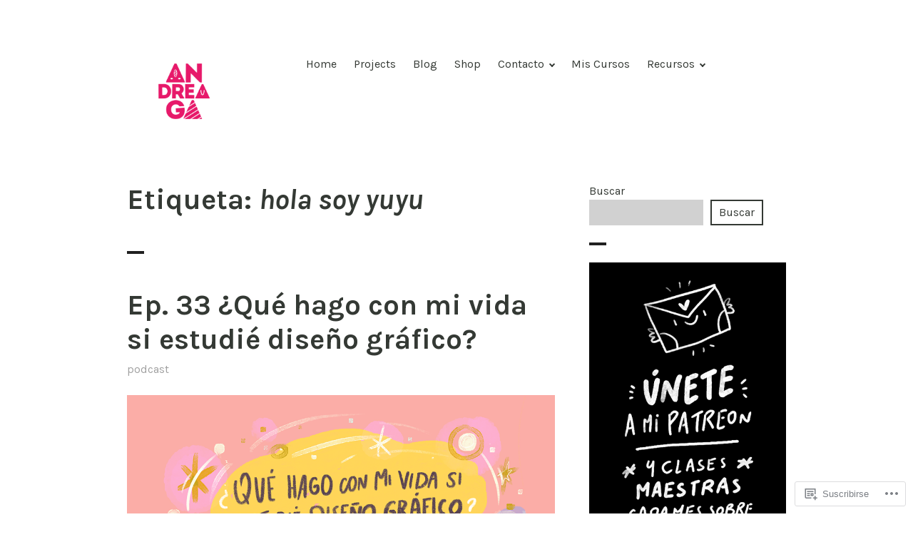

--- FILE ---
content_type: text/css;charset=utf-8
request_url: https://andreaga.com/_static/??-eJx9jl0KAjEMhC9kDIro+iAeRboxrtW2KU2qeHvX9QdF2LeZzHxk8JqBJBknQztyZMVcW5Ry8Ypqt8BTUp3gWM0nelbhmkniHxAr5FA7nxRPbNnRGfrT0H0FqDW9s92F014KumoSnZmnD0XBqXqCYQEcOWQuqKX/LuRdgMipfuuxJYXbIF0vO+xbX3YM6lggCDnzkn4MHILz5YFu42a2Wiyb+bxZz0539zeD3A==&cssminify=yes
body_size: 11477
content:





html {
	font-family: sans-serif;
	-webkit-text-size-adjust: 100%;
	-ms-text-size-adjust: 100%;
}

body {
	margin: 0;
}

article,
aside,
details,
figcaption,
figure,
footer,
header,
main,
menu,
nav,
section,
summary {
	display: block;
}

audio,
canvas,
progress,
video {
	display: inline-block;
	vertical-align: baseline;
}

audio:not([controls]) {
	display: none;
	height: 0;
}

[hidden],
template {
	display: none;
}

a {
	background-color: transparent;
}

abbr[title] {
	border-bottom: 1px dotted;
}

b,
strong {
	font-weight: 700;
}

small {
	font-size: 80%;
}

sub,
sup {
	font-size: 75%;
	line-height: 0;
	position: relative;
	vertical-align: baseline;
}

sup {
	top: -0.5em;
}

sub {
	bottom: -0.25em;
}

img {
	border: 0;
}

svg:not(:root) {
	overflow: hidden;
}

figure {
	margin: 0;
}

hr {
	-webkit-box-sizing: content-box;
	-moz-box-sizing: content-box;
	box-sizing: content-box;
}

code,
kbd,
pre,
samp {
	font-size: 1em;
}

button,
input,
optgroup,
select,
textarea {
	color: inherit;
	font: inherit;
	margin: 0;
}

select {
	text-transform: none;
}

button {
	overflow: visible;
}

button,
input,
select,
textarea {
	max-width: 100%;
}

button,
html input[type="button"],
input[type="reset"],
input[type="submit"] {
	-webkit-appearance: button;
	cursor: pointer;
}

button[disabled],
html input[disabled] {
	cursor: default;
	opacity: .5;
}

button::-moz-focus-inner,
input::-moz-focus-inner {
	border: 0;
	padding: 0;
}

input[type="checkbox"],
input[type="radio"] {
	-webkit-box-sizing: border-box;
	-moz-box-sizing: border-box;
	box-sizing: border-box;
	margin-right: 0.4375em;
	padding: 0;
}

input[type="number"]::-webkit-inner-spin-button,
input[type="number"]::-webkit-outer-spin-button {
	height: auto;
}

input[type="search"] {
	-webkit-appearance: textfield;
}

input[type="search"]::-webkit-search-cancel-button,
input[type="search"]::-webkit-search-decoration {
	-webkit-appearance: none;
}

fieldset {
	border: 2px solid;
	margin: 0 0 24px;
	padding: 24px;
}

fieldset > :last-child {
	margin-bottom: 0;
}

legend {
	border: 0;
	padding: 0;
}

textarea {
	overflow: auto;
	vertical-align: top;
}

optgroup {
	font-weight: bold;
}

table {
	border-collapse: collapse;
	border-spacing: 0;
}

td,
th {
	padding: 0;
}


body,
button,
input,
select,
textarea {
	color: #fff;
	font-family: Karla, sans-serif;
	font-size: 16px;
	line-height: 1.5;
}

select {
	color: #000;
}

h1,
h2,
h3,
h4,
h5,
h6,
.site-title {
	clear: both;
	font-family: Karla, sans-serif;
	font-weight: bold;
	margin: 0 0 24px;
}

h1,
.entry-title,
.page-title {
	font-size: 40px;
	line-height: 1.2;
}

h2 {
	font-size: 32px;
	line-height: 1.125;
}

h3,
.site-title {
	font-size: 25px;
	line-height: 1.2;
}

h4,
.comment-reply-title,
.comments-title,
.no-comments,
.widgettitle,
.widget-title {
	font-size: 20px;
	line-height: 1.5;
}

h5,
.comment-reply-title small {
	font-size: 16px;
	line-height: 1.5;
}

h6 {
	font-size: 13px;
	line-height: 1.3847;
}

.site-title {
	margin-bottom: 0;
}

.site-description {
	color: #a0a0a0;
	display: none;
	font-size: 13px;
	line-height: 1.3847;
	margin-bottom: 0;
	margin-top: 6px;
}

.site-footer {
	font-size: 13px;
	line-height: 1.3847;
}

p {
	margin: 0 0 24px;
}

dfn,
cite,
em,
i {
	font-style: italic;
}

blockquote {
	border-left: 4px solid #202020;
	color: #a0a0a0;
	font-size: 20px;
	font-style: italic;
	line-height: 1.5;
	margin: 0 0 24px;
	padding-left: 24px;
}

blockquote p {
	margin-bottom: 12px;
}

blockquote cite,
blockquote small {
	color: #fff;
	display: block;
	font-size: inherit;
	font-style: normal;
}

address {
	margin: 0 0 24px;
}

code,
pre,
kbd,
tt,
var {
	background: #202020;
	font-family: Monaco, Consolas, "Andale Mono", "DejaVu Sans Mono", monospace;
	padding: 0 0.25em;
}

pre {
	margin-bottom: 24px;
	max-width: 100%;
	overflow: auto;
	padding: 24px;
}

abbr,
abbr[title],
acronym {
	border-bottom: 2px dotted;
	cursor: help;
}

mark,
ins {
	background: #a0a0a0;
	color: #303030;
	padding: 0 0.25em;
	text-decoration: none;
}

big {
	font-size: 125%;
}


html {
	box-sizing: border-box;
}

*,
*:before,
*:after {
	box-sizing: inherit;
}

body {
	background: #303030;
}

blockquote:before,
blockquote:after,
q:before,
q:after {
	content: "";
}

blockquote,
q {
	quotes: "" "";
}

hr {
	background: #fff;
	border: 0;
	height: 2px;
	margin-bottom: 24px;
}

ul,
ol {
	margin: 0 0 24px 1.25em;
	padding: 0;
}

ul {
	list-style: disc;
}

ol {
	list-style: decimal;
}

li > ul,
li > ol {
	margin-bottom: 0;
	margin-left: 24px;
}

dt {
	font-weight: bold;
}

dd {
	margin: 0 24px 24px;
}

img {
	height: auto;
	max-width: 100%;
	vertical-align: middle;
}

table,
th,
td {
	border: 2px solid;
}

table {
	border-collapse: separate;
	border-spacing: 0;
	border-width: 2px 0 0 2px;
	margin: 0 0 24px;
	table-layout: fixed;
	width: 100%;
}

th {
	border-width: 0 2px 2px 0;
}

td {
	border-width: 0 2px 2px 0;
}

th,
td {
	padding: 0.25em;
}


button,
input[type="button"],
input[type="reset"],
input[type="submit"] {
	background: transparent;
	border: 2px solid;
	border-radius: 0;
	color: #fff;
	padding: 4px 10px;
}

button:focus,
button:hover,
input[type="button"]:focus,
input[type="button"]:hover,
input[type="reset"]:focus,
input[type="reset"]:hover,
input[type="submit"]:focus,
input[type="submit"]:hover {
	border-color: #a0a0a0;
	color: #a0a0a0;
}

button:focus,
input[type="button"]:focus,
input[type="reset"]:focus,
input[type="submit"]:focus {
	outline: 0;
}

input[type="text"],
input[type="email"],
input[type="url"],
input[type="password"],
input[type="search"],
textarea {
	background: #fff;
	border: 2px solid #fff;
	border-radius: 0;
	color: #303030;
	padding: 4px 10px;
	width: 100%;
}

input[type="text"]:focus,
input[type="email"]:focus,
input[type="url"]:focus,
input[type="password"]:focus,
input[type="search"]:focus,
textarea:focus {
	background: transparent;
	color: #fff;
	outline: 0;
}


::input-placeholder {
	color: #a0a0a0;
}

::-webkit-input-placeholder {
	color: #a0a0a0;
}

:-moz-placeholder {
	color: #a0a0a0;
	opacity: 1;
}

::-moz-placeholder {
	color: #a0a0a0;
	opacity: 1;
}

:-ms-input-placeholder {
	color: #a0a0a0;
}


.search-field,
.search-submit {
	margin-bottom: 24px;
}


.post-password-form input[type="submit"] {
	margin-top: 24px;
}


#page {
	margin: 0 auto;
	width: 90%;
	width: calc(100% - 48px);
}

.site-header {
	margin: 0 0 24px;
}

.main-navigation,
.site-branding {
	margin-top: 24px;
}

.site-header-wrapper {
	-webkit-align-items: center;
	-ms-flex-align: center;
	align-items: center;
	display: -webkit-flex;
	display: -ms-flexbox;
	display: flex;
	-webkit-flex-wrap: wrap;
	-ms-flex-wrap: wrap;
	flex-wrap: wrap;
}

.site-branding {
	margin-left: 0;
	margin-right: auto;
	padding-right: 24px;
}

.site-footer {
	color: #a0a0a0;
	padding: 0 0 24px;
}

.site-footer:before {
	background: #202020;
	content: "";
	display: block;
	height: 4px;
	margin-bottom: 24px;
	width: 24px;
}

.site-info .sep:before {
	background: currentcolor;
	content: "";
	display: inline-block;
	height: 2px;
	margin: 0 0.125em;
	vertical-align: middle;
	width: 12px;
}

.header-image {
	display: block;
	margin-top: 24px;
}



a {
	color: #fff;
	text-decoration: none;
}

a:visited {
	color: inherit;
}

a:active,
a:focus,
a:hover {
	color: #a0a0a0;
	outline: 0;
}

.comment-content a,
.comment-reply-title a,
.entry-content a,
.logged-in-as a,
.page-content a,
.pingback a,
.trackback a,
.widget-area a {
	box-shadow: 0 2px 0 0;
}

.comment-content a:focus,
.comment-content a:hover,
.comment-reply-title a:focus,
.comment-reply-title a:hover,
.entry-content a:focus,
.entry-content a:hover,
.logged-in-as a:focus,
.logged-in-as a:hover,
.page-content a:focus,
.page-content a:hover,
.pingback a:focus,
.pingback a:hover,
.trackback a:focus,
.trackback a:hover,
.widget-area a:focus,
.widget-area a:hover {
	box-shadow: none;
}

.comment-metadata a,
.entry-footer a,
.entry-meta a,
.portfolio-entry-meta a,
.site-footer a {
	color: #a0a0a0;
}

.comment-metadata a:focus,
.comment-metadata a:hover,
.entry-footer a:focus,
.entry-footer a:hover,
.entry-meta a:focus,
.entry-meta a:hover,
.fn a:focus,
.fn a:hover,
.jp-relatedposts-post-a:focus,
.jp-relatedposts-post-a:hover,
.portfolio-entry-meta a:focus,
.portfolio-entry-meta a:hover,
.site-footer a:focus,
.site-footer a:hover {
	box-shadow: 0 2px 0 0;
}

.entry-title a:focus,
.entry-title a:hover,
.portfolio-entry-title a:focus,
.portfolio-entry-title a:hover,
.site-title a:focus,
.site-title a:hover {
	color: #fff;
	box-shadow: 0 2px 0 0;
}

.PDS_Poll a,
.portfolio-entry-meta a,
.portfolio-entry-title a,
.svg a,
.widget_archive a,
.widget_categories a,
.widget_goodreads a,
.widget_jetpack_display_posts_widget .jetpack-display-remote-posts h4 a,
.widget_links a,
.widget_meta a,
.widget_nav_menu a,
.widget_pages a,
.widget_recent_comments a,
.widget_recent_entries a,
.widget_rss a,
.widget_rss_links a,
.widget_tag_cloud a {
	box-shadow: none;
}

.widget_archive a:focus,
.widget_archive a:hover,
.widget_categories a:focus,
.widget_categories a:hover,
.widget_goodreads a:focus,
.widget_goodreads a:hover,
.widget_jetpack_display_posts_widget .jetpack-display-remote-posts h4 a:focus,
.widget_jetpack_display_posts_widget .jetpack-display-remote-posts h4 a:hover,
.widget_links a:focus,
.widget_links a:hover,
.widget_meta a:focus,
.widget_meta a:hover,
.widget_nav_menu a:focus,
.widget_nav_menu a:hover,
.widget_pages a:focus,
.widget_pages a:hover,
.widget_recent_comments a:focus,
.widget_recent_comments a:hover,
.widget_recent_entries a:focus,
.widget_recent_entries a:hover,
.widget_rss a:focus,
.widget_rss a:hover,
.widget_rss_links a:focus,
.widget_rss_links a:hover,
.widget_tag_cloud a:focus,
.widget_tag_cloud a:hover {
	box-shadow: 0 2px 0 0;
}

a img {
	vertical-align: middle;
}


.site-menu {
	display: none;
	-webkit-flex: 0 1 100%;
	-ms-flex: 0 1 100%;
	flex: 0 1 100%;
}

.site-menu.toggled-on {
	display: block;
}

.main-navigation .primary-menu {
	border-bottom: 2px solid;
}

.main-navigation ul {
	display: none;
	list-style: none;
	margin: 0;
}

.main-navigation.toggled-on ul,
.main-navigation.toggled-on ul.toggled-on {
	display: block;
}

.main-navigation.toggled-on ul ul {
	display: none;
}

.main-navigation .menu-item-has-children > a {
	margin-right: 62px;
}

.main-navigation li {
	border-top: 2px solid;
	position: relative;
}

.main-navigation a {
	display: block;
	padding: 11px 0;
}

.main-navigation ul ul {
	background: #303030;
	margin-left: 24px;
}


.menu-toggle {
	font-weight: bold;
	margin-top: 24px;
	text-transform: uppercase;
}

.menu-toggle:active,
.menu-toggle:focus {
	background: #fff;
	border-color: #fff;
	color: #303030;
}

.menu-toggle:active:hover,
.menu-toggle:focus:hover {
	background: #a0a0a0;
	border-color: #a0a0a0;
}


.dropdown-toggle {
	background: transparent;
	border: 2px solid;
	color: currentcolor;
	height: 50px;
	padding: 0;
	position: absolute;
	right: 0;
	text-transform: none;
	top: -2px;
	width: 50px;
}

.dropdown-toggle:focus,
.dropdown-toggle:hover {
	background: #fff;
	border-color: #fff;
	color: #303030;
}

.dropdown-toggle:before {
	border-style: solid;
	border-width: 2px 2px 0 0;
	content: "";
	display: inline-block;
	height: 8px;
	margin-top: -4px;
	-webkit-transform: rotate(135deg);
	-moz-transform: rotate(135deg);
	-ms-transform: rotate(135deg);
	transform: rotate(135deg);
	vertical-align: middle;
	width: 8px;
}

.dropdown-toggle.toggled-on:before {
	margin-bottom: -4px;
	margin-top: 0;
	-webkit-transform: rotate(-45deg);
	-moz-transform: rotate(-45deg);
	-ms-transform: rotate(-45deg);
	transform: rotate(-45deg);
}


.site-main .comment-navigation,
.site-main .posts-navigation,
.site-main .post-navigation {
	clear: both;
	margin: 0;
	padding: 0;
}

.site-main .posts-navigation:before,
.site-main .post-navigation:before {
	background: #202020;
	content: "";
	display: block;
	height: 4px;
	margin-bottom: 24px;
	width: 24px;
}

.site-main .comment-navigation a,
.site-main .posts-navigation a,
.site-main .post-navigation a {
	border: 2px solid;
	display: inline-block;
	padding: 4px 10px;
}

.comment-navigation .nav-previous,
.posts-navigation .nav-previous {
	float: left;
	margin-bottom: 24px;
	width: 49%;
	width: calc(50% - 12px);
}

.comment-navigation .nav-next,
.posts-navigation .nav-next {
	float: right;
	margin-bottom: 24px;
	text-align: right;
	width: 49%;
	width: calc(50% - 12px);
}

.post-navigation .nav-links {
	-webkit-align-items: flex-start;
	-ms-flex-align: start;
	align-items: flex-start;
	display: -webkit-flex;
	display: -ms-flexbox;
	display: flex;
	-webkit-flex-wrap: wrap;
	-ms-flex-wrap: wrap;
	flex-wrap: wrap;
}

.post-navigation .nav-previous,
.post-navigation .nav-next {
	margin-bottom: 24px;
}

.post-navigation .nav-previous {
	margin-left: 0;
	margin-right: auto;
}

.post-navigation .nav-next {
	-webkit-flex: 0 1 auto;
	-ms-flex: 0 1 auto;
	flex: 0 1 auto;
	margin-left: auto;
	margin-right: 0;
	text-align: right;
}

.post-navigation .meta-nav,
.post-navigation .post-title {
	display: block;
}

.post-navigation .meta-nav {
	color: #a0a0a0;
	font-size: 13px;
	line-height: 1.3847;
	padding: 3px 0;
}


.screen-reader-text {
	clip: rect(1px, 1px, 1px, 1px);
	position: absolute !important;
	height: 1px;
	width: 1px;
	overflow: hidden;
}

.screen-reader-text:focus {
	background-color: #f1f1f1;
	border-radius: 3px;
	box-shadow: 0 0 2px 2px rgba(0, 0, 0, 0.6);
	clip: auto !important;
	color: #21759b;
	display: block;
	font-size: 14px;
	font-size: 0.875rem;
	font-weight: bold;
	height: auto;
	left: 5px;
	line-height: normal;
	padding: 15px 23px 14px;
	text-decoration: none;
	top: 5px;
	width: auto;
	z-index: 100000;
}


.alignleft {
	display: inline;
	float: left;
	margin-right: 24px;
}

.alignright {
	display: inline;
	float: right;
	margin-left: 24px;
}

.aligncenter {
	clear: both;
	display: block;
	margin-left: auto;
	margin-right: auto;
}


.clear:before,
.clear:after,
.comment-content:before,
.comment-content:after,
.comment-meta:before,
.comment-meta:after,
.entry-content:before,
.entry-content:after,
.entry-summary:before,
.entry-summary:after,
.hentry:before,
.hentry:after,
.nav-links:before,
.nav-links:after,
.site-header:before,
.site-header:after,
.site-content:before,
.site-content:after,
.site-footer:before,
.site-footer:after {
	content: "";
	display: table;
}

.clear:after,
.comment-content:after,
.comment-meta:after,
.entry-content:after,
.entry-summary:after,
.hentry:after,
.nav-links:after,
.site-header:after,
.site-content:after,
.site-footer:after {
	clear: both;
}


.widget {
	margin: 0;
}

.widget-area:before,
.widget:not(:first-of-type):not(.widget_eu_cookie_law_widget):before,
.page-content .widget:not(.widget_eu_cookie_law_widget):before {
	background: #202020;
	content: "";
	display: block;
	height: 4px;
	margin-bottom: 24px;
	width: 24px;
}


.widget_calendar td,
.widget_calendar th {
	line-height: 2.35;
	padding: 0;
	text-align: center;
}

.widget_calendar caption {
	font-weight: bold;
	margin-bottom: 24px;
}

.widget_calendar tbody a {
	background-color: #202020;
	display: block;
	font-weight: bold;
}

.widget_calendar tbody a:hover,
.widget_calendar tbody a:focus {
	background-color: transparent;
	color: #fff;
}


.widget_archive ul,
.widget_categories ul,
.widget_links ul,
.widget_meta ul,
.widget_nav_menu ul,
.widget_pages ul,
.widget_recent_comments ul,
.widget_recent_entries ul,
.widget_rss ul {
	border-bottom: 2px solid;
	list-style: none;
	margin: 0 0 24px;
}

.widget_archive li,
.widget_categories li,
.widget_links li,
.widget_meta li,
.widget_nav_menu li,
.widget_pages li,
.widget_recent_comments li,
.widget_recent_entries li,
.widget_rss li {
	border-top: 2px solid;
	padding: 11px 0;
}

.widget_categories .children,
.widget_nav_menu .sub-menu,
.widget_pages .children {
	border-bottom: 0;
	margin-bottom: -11px;
	margin-top: 11px;
	padding-left: 24px;
}

.widget_recent_entries .post-date {
	color: #a0a0a0;
	display: block;
	font-size: 13px;
	line-height: 1.3847;
	padding: 3px 0;
}


.widget_rss .widget-title img {
	display: none;
}

.widget_rss cite,
.widget_rss .rssSummary,
.widget_rss .rss-date {
	color: #a0a0a0;
	display: block;
	font-size: 13px;
	line-height: 1.3847;
	padding: 3px 0;
}


.widget_search .search-submit {
	display: none;
}


.widget_tag_cloud .tagcloud {
	padding-bottom: 24px;
}



.custom-logo-link {
	display: block;
}

.custom-logo {
	max-height: 96px;
	width: auto;
}

.wp-custom-logo .site-title {
	margin-top: 12px;
}


.sticky {
	display: block;
}

.hentry {
	margin: 0;
}

.byline,
.updated:not(.published) {
	display: none;
}

.single .byline,
.group-blog .byline {
	display: block;
}

.page-header:after {
	background: #202020;
	content: "";
	display: block;
	height: 4px;
	margin: 24px 0;
	width: 24px;
}

.page-header span {
	font-style: italic;
}

.taxonomy-description {
	color: #a0a0a0;
	margin-top: -18px;
}

.entry-header {
	clear: both;
	padding-bottom: 24px;
}

.entry-footer,
.entry-meta {
	color: #a0a0a0;
}

.entry-footer {
	font-size: 13px;
	line-height: 1.3847;
	margin-bottom: 24px;
}

.entry-footer > span {
	padding: 3px 0;
}

.entry-footer > span:last-of-type {
	margin-bottom: 24px;
}

.comments-link,
.edit-link,
.posted-on,
.tags-links {
	display: block;
}

.entry-title {
	margin-bottom: 0;
}

.entry-title + .entry-meta {
	margin-top: 6px;
}

.post-thumbnail {
	background: transparent;
	border: 0;
	clear: both;
	display: block;
	margin-bottom: 24px;
	position: relative;
}

.post-thumbnail img {
	display: block;
	margin: 0;
}

.archive:not([class*="jetpack-portfolio"]) .hentry + .hentry:before,
.blog .hentry + .hentry:before,
.search .hentry + .hentry:before,
.infinite-wrap .hentry:before {
	background: #202020;
	content: "";
	display: block;
	height: 4px;
	margin-bottom: 24px;
	width: 24px;
}

.more-link .meta-nav {
	display: none;
}

.page-links {
	margin: 0 0 24px;
}

.page-links a,
.page-links > span {
	background: #202020;
	color: #fff;
	display: inline-block;
	font-size: 13px;
	line-height: 1.8461538462;
	height: 1.8461538462em;
	margin: 0;
	text-align: center;
	width: 1.8461538462em;
}

.page-links a {
	box-shadow: none;
	color: #a0a0a0;
}

.page-links a:hover,
.page-links a:focus {
	background-color: transparent;
	color: #fff;
}

.page-links > .page-links-title {
	background: transparent;
	color: #a0a0a0;
	font-weight: bold;
	height: auto;
	padding-right: 0.5em;
	width: auto;
}


.comment-list {
	border-bottom: 2px solid;
	list-style: none;
	margin: 0 0 24px;
}

.comment-list .children {
	border-left: 2px solid;
	list-style: none;
	margin: 0;
	margin-left: 24px;
}

.comment-list .children > .comment {
	padding-left: 24px;
}

.comment-list .comment,
.comment-list .pingback,
.comment-list .trackback {
	border-top: 2px solid;
	padding-top: 24px;
}

.comment-list .pingback,
.comment-list .trackback {
	padding-bottom: 24px;
}

.no-comments {
	font-weight: bold;
}

.comment-respond:before,
.comments-title:before,
.no-comments:before {
	background: #202020;
	content: "";
	display: block;
	height: 4px;
	margin-bottom: 24px;
	width: 24px;
}

.comment .comment-respond:before {
	display: none;
}

.comment .comment-respond {
	margin-top: 26px;
}

.comment-content a {
	word-wrap: break-word;
}

.bypostauthor {
	display: block;
}

.comment-meta {
	margin-bottom: 24px;
}

.comment-author .avatar {
	border-radius: 50%;
	float: left;
	margin-right: 6px;
	vertical-align: middle;
}

.comment-metadata {
	color: #a0a0a0;
	font-size: 13px;
	line-height: 1.3847;
	padding: 3px 0;
}

.comment-metadata .edit-link {
	padding-top: 6px;
}

.fn {
	font-weight: normal;
}

.reply {
	margin-bottom: -2px;
	text-align: right;
}

.reply a {
	border: 2px solid;
	display: inline-block;
	padding: 4px 10px;
}

.comment-reply-title small {
	float: right;
	font-weight: normal;
	padding: 3px 0;
}


.page-content .wp-smiley,
.entry-content .wp-smiley,
.comment-content .wp-smiley {
	border: none;
	margin-bottom: 0;
	margin-top: 0;
	padding: 0;
}

embed,
iframe,
object,
video,
.fb_iframe_widget,
.wp-audio-shortcode {
	margin-bottom: 24px;
	max-width: 100%;
}


.wp-caption {
	margin-bottom: 24px;
	max-width: auto;
}

.wp-caption:not(.large-element) {
	max-width: 100%;
}

.wp-caption img[class*="wp-image-"] {
	display: block;
	margin-left: auto;
	margin-right: auto;
}

.wp-caption .wp-caption-text {
	margin: 12px 0 0;
}

.wp-caption-text {
	color: #a0a0a0;
	font-size: 13px;
	line-height: 1.3847;
	padding: 3px 0 0;
}


.gallery {
	margin: -12px 0 12px;
}

.gallery-item {
	display: inline-block;
	margin: 0;
	padding: 12px;
	text-align: center;
	vertical-align: top;
	width: 100%;
}

.gallery-columns-2 .gallery-item {
	max-width: 50%;
}

.gallery-columns-3 .gallery-item {
	max-width: 33.33%;
}

.gallery-columns-4 .gallery-item {
	max-width: 25%;
}

.gallery-columns-5 .gallery-item {
	max-width: 20%;
}

.gallery-columns-6 .gallery-item {
	max-width: 16.66%;
}

.gallery-columns-7 .gallery-item {
	max-width: 14.28%;
}

.gallery-columns-8 .gallery-item {
	max-width: 12.5%;
}

.gallery-columns-9 .gallery-item {
	max-width: 11.11%;
}

.gallery-caption {
	display: block;
}



.site-content .contact-form > div {
	margin-bottom: 24px;
}

.site-content .contact-form label {
	font-weight: normal;
}

.site-content .contact-form input[type="text"],
.site-content .contact-form input[type="email"],
.site-content .contact-form input[type="url"],
.site-content .contact-form textarea {
	margin-bottom: 0;
	width: 100%;
	max-width: 100%;
}

.site-content .contact-form label span {
	color: #a0a0a0;
}


.site .slideshow-window {
	background: transparent;
	border: 24px solid transparent;
	border-radius: 0;
	margin-bottom: 24px;
}

.site .slideshow-window.slideshow-black,
.site .slideshow-window.slideshow-white {
	border-color: transparent;
}

.site .slideshow-window.slideshow-black {
	background: rgba(0, 0, 0, 0.33);
}

.site .slideshow-window.slideshow-white {
	background: rgba(255, 255, 255, 0.5);
}

.site .slideshow-controls a,
.tiled-gallery-item > a {
	box-shadow: none;
}

.site .tiled-gallery {
	margin-bottom: 24px;
}

.site .tiled-gallery-caption {
	background: #303030;
	color: #a0a0a0;
	font-size: 13px;
	line-height: 1.3847;
	padding: 3px 0;
	text-indent: 3px;
}

.instagram-media {
	margin: 0 0 24px !important;
	width: 100% !important;
}



.infinite-scroll .posts-navigation,
.infinite-scroll.neverending .site-footer {
	display: none;
}

.infinity-end.neverending .site-footer {
	display: block;
}

#infinite-footer {
	background: #303030;
	border-top: 2px solid;
	z-index: 9999;
}

#infinite-footer .container {
	background: transparent;
	border: 0;
	color: #fff;
	font-size: 13px;
	line-height: 1.3847;
	padding: 7px 0;
}

#infinite-footer .blog-info,
#infinite-footer .blog-credits {
	line-height: inherit;
	overflow: visible;
}

#infinite-footer .blog-credits,
#infinite-footer .blog-credits a,
#infinite-footer .blog-info a {
	color: #a0a0a0;
	display: inline-block;
	font-size: inherit;
	text-decoration: none;
}

#infinite-footer .blog-info a:hover,
#infinite-footer .blog-credits a:hover {
	color: #a0a0a0;
	box-shadow: 0 2px 0 0;
	text-decoration: none;
}


#infinite-handle {
	padding-bottom: 24px;
}

#infinite-handle:before {
	background: #202020;
	content: "";
	display: block;
	height: 4px;
	margin-bottom: 24px;
	width: 24px;
}

#infinite-handle span {
	background: transparent;
	border-radius: 0;
	color: inherit;
	font-size: inherit;
	padding: 0;
}

#infinite-handle span button,
#infinite-handle span button:focus,
#infinite-handle span button:hover {
	border: 2px solid;
	padding: 4px 10px;
}

#infinite-handle span button:focus,
#infinite-handle span button:hover {
	color: #a0a0a0;
}

.post-type-archive-jetpack-portfolio #infinite-handle,
.tax-jetpack-portfolio-tag #infinite-handle,
.tax-jetpack-portfolio-type #infinite-handle {
	clear: both;
}


.infinite-loader {
	height: 64px;
	margin-bottom: 24px;
}

.infinite-loader:before {
	background: #202020;
	content: "";
	display: block;
	height: 4px;
	margin-bottom: 24px;
	width: 24px;
}

.infinite-loader .spinner {
	left: 12px !important;
	top: 18px !important;
	z-index: 9998 !important;
}

.infinite-loader .spinner div {
	background: currentcolor !important;
	color: #fff;
}

.post-type-archive-jetpack-portfolio .infinite-loader,
.tax-jetpack-portfolio-tag  .infinite-loader,
.tax-jetpack-portfolio-type  .infinite-loader {
	clear: both;
}


.PDS_Poll {
	margin-bottom: 24px;
}


.custom-archive-jetpack-portfolio .content-area,
.page-template-portfolio-page .content-area,
.single-jetpack-portfolio .content-area {
	float: none;
	width: 100%;
}

.portfolio-archive-content {
	margin-bottom: 24px;
}

.portfolio-wrapper {
	clear: both;
}

.jetpack-portfolio {
	margin-bottom: 24px;
	max-width: 100%;
}

.single .jetpack-portfolio {
	margin-bottom: 0;
}

.jetpack-portfolio .image-link {
	border: 2px solid #fff;
	color: #fff;
	display: block;
	height: 100%;
	left: 0;
	opacity: 0;
	position: absolute;
	top: 0;
	-webkit-transition: all 150ms ease-in-out;
	-moz-transition: all 150ms ease-in-out;
	transition: all 150ms ease-in-out;
	width: 100%;
}

.jetpack-portfolio.hover .image-link,
.jetpack-portfolio.hover .image-link:hover {
	background: rgba(0, 0, 0, 0.6);
	opacity: 1;
}

.project-thumbnail img {
	display: block;
}

.project-info {
	-webkit-align-items: center;
	-ms-flex-align: center;
	align-items: center;
	display: -webkit-flex;
	display: -ms-flexbox;
	display: flex;
	-webkit-flex-direction: column;
	-ms-flex-direction: column;
	flex-direction: column;
	height: 100%;
	-webkit-justify-content: center;
	-ms-justify-content: center;
	justify-content: center;
	left: 0;
	opacity: 0;
	overflow: hidden;
	padding: 12px;
	position: absolute;
	text-align: center;
	top: 0;
	-webkit-transition: all 150ms ease-in-out;
	-moz-transition: all 150ms ease-in-out;
	transition: all 150ms ease-in-out;
	width: 100%;
}

.jetpack-portfolio.hover .project-info {
	opacity: 1;
}

.project-info .entry-title {
	font-size: 20px;
	line-height: 1.5;
	margin: 0;
}

.project-info .entry-header {
	padding: 0;
}

.project-info .entry-header,
.project-info .entry-meta {
	position: relative;
}

.project-info .entry-header + .entry-meta {
	margin-top: 6px;
}

.project-info .entry-meta {
	font-size: 13px;
	line-height: 1.3847;
}

.jetpack-portfolio:not(.has-post-thumbnail) .image-link {
	border: 0;
}

.jetpack-portfolio.hover:not(.has-post-thumbnail) .image-link,
.jetpack-portfolio.hover:not(.has-post-thumbnail) .image-link:hover {
	background: transparent;
}

.jetpack-portfolio:not(.has-post-thumbnail) .project-info {
	border: 2px solid;
	opacity: 1;
	position: relative;
}

.jetpack-portfolio.hover:not(.has-post-thumbnail) .project-info {
	border-color: #a0a0a0;
}

.jetpack-portfolio:not(.has-post-thumbnail) .project-info .entry-title a,
.jetpack-portfolio:not(.has-post-thumbnail) .project-info .entry-title a:focus,
.jetpack-portfolio:not(.has-post-thumbnail) .project-info .entry-title a:hover {
	color: inherit;
}


.site .portfolio-entry-title + .portfolio-entry-meta {
	margin-top: 6px;
}
.site .portfolio-featured-image + .portfolio-entry-title {
	margin-top: 24px;
}

.site .portfolio-entry-content {
	margin: 24px 0 0;
}

.site .portfolio-entry {
	margin: 0 0 24px;
}

.site .portfolio-entry-meta span,
.site .portfolio-entry-meta a {
	font-size: 13px;
	line-height: 1.3847;
}

.portfolio-entry-meta {
	color: #a0a0a0;
}


.site-content .jetpack-recipe {
	margin: 0 0 24px;
	padding: 24px 24px 0;
}

.site-content .jetpack-recipe blockquote {
	margin-left: 0;
}

.site-content .jetpack-recipe ol,
.site-content .jetpack-recipe ul {
	list-style-position: inside;
}

.site-content .jetpack-recipe-title {
	padding: 0;
	margin: 0 auto 24px;
	border-bottom: 0;
}

.site-content .jetpack-recipe-content br {
	display: none;
}

.site-content .jetpack-recipe .jetpack-recipe-meta {
	color: #a0a0a0;
	font-size: inherit;
	line-height: inherit;
	overflow: inherit;
}

.site-content .jetpack-recipe-meta:before,
.site-content .jetpack-recipe-meta:after {
	content: "";
	display: table;
}

.site-content .jetpack-recipe-meta:after {
	clear: both;
}


.jetpack-video-wrapper {
	margin: 0 0 24px;
}

.jetpack-video-wrapper:empty {
	display: none;
}

.jetpack-video-wrapper video {
	margin-bottom: 0;
}


.hentry #jp-post-flair {
	padding: 0;
}

.sd-like.jetpack-likes-widget-wrapper,
.sd-rating,
.sd-sharing-enabled:not(#jp-post-flair) {
	margin: 0;
}

.sd-rating + .sd-sharing-enabled:not(#jp-post-flair) {
	margin-top: -24px;
}

.sharedaddy:not(#jp-post-flair):last-of-type {
	margin-bottom: 24px;
}

.sd-like.jetpack-likes-widget-wrapper iframe {
	margin-bottom: 0;
}

.hentry div.sd-rating h3.sd-title,
.hentry div.sharedaddy h3.sd-title {
	color: #a0a0a0;
	font-family: Karla, sans-serif;
	font-size: inherit;
	font-weight: normal;
	line-height: inherit;
	margin: 0;
}

.hentry div.sharedaddy h3.sd-title {
	font-size: 13px;
	line-height: 1.3847;
	padding: 6px 0;
}

.hentry div.sharedaddy .sd-content ul {
	margin-bottom: 6px !important;
}

.hentry div.sharedaddy .sd-content .inner ul {
	margin-bottom: 0 !important;
}

div#jp-relatedposts {
	clear: both;
	margin: 0;
	padding: 0 0 24px;
	position: relative;
	width: 100%;
}

div#jp-relatedposts:before {
	background: #202020;
	content: "";
	display: block;
	height: 4px;
	margin-bottom: 24px;
	width: 24px;
}

div#jp-relatedposts a:focus {
	background: transparent;
}

.hentry div#jp-relatedposts h3.jp-relatedposts-headline {
	font-size: 20px;
	font-weight: bold;
	line-height: 1.5;
	margin-bottom: 24px;
}

.hentry div#jp-relatedposts h3.jp-relatedposts-headline em {
	font-weight: inherit;
}

.pd-rating {
	color: #a0a0a0;
	padding: 4px 0;
}

.comment .pd-rating,
.hentry .pd-rating,
.hentry .sd-sharing .share-count {
	line-height: 1 !important;
}

.comment .pd-rating,
.hentry .pd-rating {
	margin-bottom: 24px;
}

.hentry .post-likes-widget {
	margin-bottom: 24px;
	position: inherit !important;
	top: auto !important;
}

.comments-area .comment-likes {
	height: 1.5em;
}

.comments-area .comment-likes .comment-like-link {
	box-shadow: none;
	line-height: 1.5;
}

.comments-area .comment-like-link:before,
.comments-area .comment-likes-overlay span.icon {
	line-height: 1.2;
}

.comments-area .comment-likes .comment-like-feedback {
	color: #a0a0a0;
	font-size: 13px;
	line-height: 1.3847;
	opacity: 1;
	margin-left: 0.5em;
	padding: 6px 0;
}

.hentry .pd-rating + br,
.hentry div.sharedaddy h3.sd-title:before,
.hentry div#jp-relatedposts h3.jp-relatedposts-headline em:before {
	display: none;
}

.hentry div#jp-relatedposts div.jp-relatedposts-items {
	width: 100%;
}

.hentry div#jp-relatedposts div.jp-relatedposts-items p {
	font-size: 16px;
	line-height: 1.5;
}

.hentry div#jp-relatedposts div.jp-relatedposts-items .jp-relatedposts-post,
.hentry div#jp-relatedposts div.jp-relatedposts-items .jp-relatedposts-post-context {
	opacity: 1;
}

.hentry div#jp-relatedposts div.jp-relatedposts-items .jp-relatedposts-post {
	padding: 0;
	margin-bottom: 24px;
	width: 100%;
}

.hentry div#jp-relatedposts div.jp-relatedposts-items.jp-relatedposts-items-minimal .jp-relatedposts-post {
	margin: 0 0 24px;
	padding: 0;
	width: 100%;
}

.hentry div#jp-relatedposts div.jp-relatedposts-items .jp-relatedposts-post:last-of-type,
.hentry div#jp-relatedposts div.jp-relatedposts-items.jp-relatedposts-items-minimal .jp-relatedposts-post:last-of-type {
	margin-bottom: 0;
}

.hentry div#jp-relatedposts div.jp-relatedposts-items .jp-relatedposts-post-context {
	color: #a0a0a0;
	font-size: 13px;
	line-height: 1.3847;
	padding: 6px 0;
}

.hentry div#jp-relatedposts div.jp-relatedposts-items .jp-relatedposts-post-context:empty {
	display: none;
}

.hentry div#jp-relatedposts div.jp-relatedposts-items .jp-relatedposts-post-title {
	font-size: 16px;
	font-weight: bold;
	letter-spacing: 0;
	line-height: 1.5;
}

.hentry div#jp-relatedposts div.jp-relatedposts-items .jp-relatedposts-post-title a {
	border-bottom: 0;
	font-weight: inherit;
	text-decoration: none !important;
}

.hentry div#jp-relatedposts div.jp-relatedposts-items span.jp-relatedposts-post-title {
	font-size: inherit;
	line-height: inherit;
}

.hentry div#jp-relatedposts div.jp-relatedposts-post-thumbs .jp-relatedposts-post-title {
	padding: 12px 0 0;
}

.hentry div#jp-relatedposts .jp-relatedposts-post-a {
	border-bottom: 0;
}

.hentry .pd-rating {
	line-height: 1;
}


.site .jetpack-social-navigation ul {
	margin: 0 0 12px;
}

.site .jetpack-social-navigation li {
	font-size: 16px;
	height: 32px;
	margin: 0 3px;
	text-align: center;
	width: 32px;
}

.site .jetpack-social-navigation li:first-child {
	margin-left: 0;
}

.site .jetpack-social-navigation li:last-child {
	margin-right: 0;
}

.site .jetpack-social-navigation a {
	background: #202020;
	border-radius: 50%;
	display: block;
	height: 32px;
	line-height: 1;
	padding: 7px;
	width: 32px;
}

.site .jetpack-social-navigation a:hover,
.site .jetpack-social-navigation a:focus {
	background: transparent;
	box-shadow: none;
	color: #fff;
}



.widget_contact_info .contact-map {
	border: 2px solid;
	margin-bottom: 12px;
	padding: 6px;
}

.widget_contact_info > div:last-of-type {
	margin-bottom: 24px;
}


.widget_jetpack_display_posts_widget .jetpack-display-remote-posts {
	margin: 0;
}

.widget_jetpack_display_posts_widget .jetpack-display-remote-posts h4 {
	font-size: 16px;
	line-height: 1.5;
	margin: 0 auto 24px;
	padding: 0;
}

.widget_jetpack_display_posts_widget .jetpack-display-remote-posts h4 a {
	font-weight: normal;
}

.widget_jetpack_display_posts_widget .jetpack-display-remote-posts img {
	margin-bottom: 24px;
	margin-top: -18px;
}

.widget_jetpack_display_posts_widget .jetpack-display-remote-posts p {
	color: #a0a0a0;
	font-size: 13px;
	line-height: 1.3847 !important;
	margin: 0 0 24px !important;
	padding: 3px 0;
}

.widget_jetpack_display_posts_widget .jetpack-display-remote-posts p {
	margin-top: -18px !important;
}


.widget_goodreads br,
.widget_goodreads center {
	display: none;
}

.widget_goodreads h2[class^="gr_custom_header"] {
	font-size: 16px;
	line-height: 1.5;
	margin: 0 auto 24px;
}

.widget_goodreads div[class^="gr_custom_title"] a {
	color: inherit;
	font-weight: normal;
}

.widget_goodreads div[class^="gr_custom_title"] a:focus,
.widget_goodreads div[class^="gr_custom_title"] a:hover {
	color: #a0a0a0;
}

.widget_goodreads div[class^="gr_custom_container"] {
	background: transparent;
	border: 0;
	border-radius: 0;
	color: inherit;
	margin-bottom: 24px;
	padding: 0;
}

.widget_goodreads div[class^="gr_custom_each_container"] {
	border-bottom: 0;
	border-top: 2px solid;
	padding: 11px 0;
	margin: 0;
}

.widget_goodreads div[class^="gr_custom_each_container"]:last-of-type {
	border-bottom: 2px solid;
}

.widget_goodreads div[class^="gr_custom_title"] {
	font-weight: bold;
}

.widget_goodreads div[class^="gr_custom_author"] {
	color: #a0a0a0;
	font-size: 13px;
	line-height: 1.3847;
	padding: 3px 0;
}

.widget_goodreads div[class^="gr_custom_container"] div[class^="gr_custom_author"] a {
	border-bottom: 0;
	color: inherit;
}

.widget_goodreads center a {
	border-bottom: 0;
}


.widget_googleplus_badge iframe {
	margin-bottom: 24px !important;
}


.widget-grofile .grofile-thumbnail {
	border: 2px solid;
	margin-bottom: 24px;
	padding: 6px;
}

.widget-grofile h4 {
	margin: 0 0 24px !important;
}

.widget-grofile .grofile-full-link {
	display: inline-block;
}


.widget_image .jetpack-image-container {
	margin-bottom: 24px;
}

.widget_image .jetpack-image-container img {
	vertical-align: middle;
}

.widget_image .jetpack-image-container .wp-caption {
	margin-bottom: 0;
}

.widget_image .jetpack-image-container .wp-caption-text {
	padding-bottom: 3px;
}


.widget_rss_links ul {
	border-bottom: 2px solid;
	list-style: none;
	margin-left: 0;
}

.widget_rss_links li {
	border-top: 2px solid;
	padding-bottom: 11px;
	padding-top: 11px;
}

.widget_rss_links a {
	border-bottom: 0;
}

.widget_rss_links p {
	border-top: 2px solid;
	margin-bottom: 11px;
	padding-top: 11px;
}

.widget_rss_links p:last-of-type {
	border-bottom: 2px solid;
	margin-bottom: 24px;
	padding-bottom: 11px;
}

.widget_rss_links p a + a {
	margin-left: 11px;
}

.widget_rss_links img {
	vertical-align: middle;
}


.widget_wpcom_social_media_icons_widget ul {
	margin-bottom: 18px;
}

.site .widget_wpcom_social_media_icons_widget li {
	display: inline-block;
	margin: 0 6px 6px 0;
}

.widget_wpcom_social_media_icons_widget a {
	background: #202020;
	border-radius: 50%;
	box-shadow: none;
	padding: 8px;
}

.widget_wpcom_social_media_icons_widget a:focus,
.widget_wpcom_social_media_icons_widget a:hover {
	color: inherit;
	background: transparent;
}


.widget_twitter_timeline iframe {
	margin-bottom: 24px !important;
}


.eventbrite-event .entry-header span {
	padding-right: 12px;
}

.eventbrite-event .entry-header span:last-of-type {
	padding-right: 0;
}



@media screen and (min-width: 600px) {

	
	#page {
		width: 80%;
		width: calc(100% - 96px);
	}

	.site-header {
		margin-bottom: 48px;
	}

	.site-branding {
		margin-top: 48px;
	}

	.site-footer {
		padding-bottom: 48px;
	}

	.site-footer:before {
		margin-bottom: 48px;
	}

	.header-image {
		margin-top: 48px;
	}

	
	.menu-toggle {
		margin-top: 48px;
	}

	.site-main .comment-list + .comment-navigation,
	.site-main .posts-navigation,
	.site-main .post-navigation {
		margin-bottom: 24px;
	}

	.site-main .comment-list + .comment-navigation {
		margin-top: -24px;
	}

	.site-main .posts-navigation:before,
	.site-main .post-navigation:before {
		margin-bottom: 48px;
	}

	
	.custom-logo {
		max-height: 112px;
	}

	.hentry,
	.page-content {
		margin-bottom: 24px;
	}

	.archive:not([class*="jetpack-portfolio"]) .hentry + .hentry:before,
	.blog .hentry + .hentry:before,
	.search .hentry + .hentry:before,
	.infinite-wrap .hentry:before {
		margin-bottom: 48px;
	}

	.page-header:after {
		margin: 48px 0;
	}

	.comment-respond:before,
	.comments-title:before,
	.no-comments:before {
		margin-bottom: 48px;
	}

	.comments-area {
		clear: both;
		padding-bottom: 24px;
	}

	.comment-list {
		margin-bottom: 48px;
	}

	
	.widget {
		padding-bottom: 24px;
	}

	.page-content .widget:last-of-type {
		padding-bottom: 0;
	}

	.page-content .widget:first-of-type {
		padding-top: 24px;
	}

	.widget-area:before,
	.widget:not(:first-of-type):before,
	.page-content .widget:before {
		margin-bottom: 48px;
	}

	
	#infinite-handle {
		padding-bottom: 48px;
	}

	#infinite-handle:before {
		margin-bottom: 48px;
	}

	.infinite-loader {
		height: 88px;
		margin-bottom: 48px;
	}

	.infinite-loader:before {
		margin-bottom: 48px;
	}

	.portfolio-media,
	.portfolio-wrapper {
		padding-bottom: 24px;
	}

	.site .jetpack-portfolio-shortcode {
		margin-bottom: -24px;
	}

	.site .portfolio-entry {
		margin-bottom: 48px;
	}

	div#jp-relatedposts {
		padding-top: 24px;
	}

	div#jp-relatedposts:before {
		margin-bottom: 48px;
	}

}


@media screen and (min-width: 768px) {

	
	#page {
		margin: 0 auto;
		width: 672px;
	}

	body:not(.single-jetpack-portfolio):not(.search) .jetpack-portfolio.hentry {
		width: 324px;
	}

	
	.custom-logo {
		max-height: 128px;
	}

}


@media screen and (min-width: 896px) {

	
	#page {
		width: 800px;
	}

	.content-area,
	.portfolio-media,
	.portfolio-projects {
		width: 516px;
	}

	body:not(.single-jetpack-portfolio):not(.search) .jetpack-portfolio.hentry {
		width: 246px;
	}

	.portfolio-content,
	.widget-area {
		width: 236px;
	}

	.portfolio-media,
	.portfolio-projects,
	.widget-area  {
		float: right;
	}

	body:not(.single-jetpack-portfolio):not(.search) .jetpack-portfolio.hentry,
	.content-area,
	.portfolio-content {
		float: left;
	}

	.site-description {
		display: block;
	}

	.site-header-wrapper {
		-webkit-align-items: flex-start;
		-ms-flex-align: start;
		align-items: flex-start;
	}

	.site-footer-wrapper {
		-webkit-align-items: center;
		-ms-flex-align: center;
		align-items: center;
		display: -webkit-flex;
		display: -ms-flexbox;
		display: flex;
		-webkit-flex-wrap: wrap;
		-ms-flex-wrap: wrap;
		flex-wrap: wrap;
	}

	.site-info {
		margin: 0 auto 0 0;
		-webkit-order: 1;
		-ms-flex-order: 1;
		order: 1;
	}

	.jetpack-social-navigation {
		-webkit-order: 2;
		-ms-flex-order: 2;
		order: 2;
	}

	
	.menu-toggle {
		display: none;
	}

	.dropdown-toggle,
	.main-navigation ul .dropdown-toggle.toggled-on,
	.menu-toggle {
		display: none;
	}

	.site-menu {
		display: block;
		-webkit-flex: 0 1 auto;
		-ms-flex: 0 1 auto;
		flex: 0 1 auto;
	}

	.main-navigation .primary-menu {
		border-bottom: 0;
	}

	.main-navigation ul {
		display: block;
	}

	.main-navigation li {
		border: 0;
		float: left;
		margin: 0.1875em 12px;
		position: relative;
	}

	.main-navigation .primary-menu > li:first-child {
		margin-left: 0;
	}

	.main-navigation .primary-menu > li:last-child {
		margin-right: 0;
	}

	.main-navigation .menu-item-has-children > a:after {
		border-style: solid;
		border-width: 2px 2px 0 0;
		content: "";
		display: inline-block;
		height: 6px;
		margin-left: 0.5em;
		margin-top: -3px;
		-webkit-transform: rotate(135deg);
		-moz-transform: rotate(135deg);
		-ms-transform: rotate(135deg);
		transform: rotate(135deg);
		vertical-align: middle;
		width: 6px;
	}

	.main-navigation ul ul .menu-item-has-children > a:after {
		-webkit-transform: rotate(45deg);
		-moz-transform: rotate(45deg);
		-ms-transform: rotate(45deg);
		transform: rotate(45deg);
	}

	.main-navigation a {
		display: block;
	}

	.main-navigation .menu-item-has-children > a {
		margin-right: 0;
	}

	.main-navigation ul ul {
		border-style: solid;
		border-width: 2px 2px 0 2px;
		float: left;
		margin: 0;
		position: absolute;
		top: 100%;
		left: -999em;
		z-index: 99999;
	}

	.main-navigation ul ul ul {
		left: -999em;
		top: -2px;
	}

	.main-navigation ul ul a {
		padding-left: 12px;
		padding-right: 12px;
		width: 200px;
	}

	.main-navigation ul ul li {
		border-bottom: 2px solid;
		margin: 0;
	}

	.main-navigation ul li:hover > ul,
	.main-navigation ul li.focus > ul {
		left: auto;
	}

	.main-navigation ul ul li:hover > ul,
	.main-navigation ul ul li.focus > ul {
		left: 100%;
	}

	.main-navigation .current_page_item > a,
	.main-navigation .current-menu-item > a,
	.main-navigation .current_page_ancestor > a {
		font-weight: bold;
	}

	
	.widget-area:before {
		display: none;
	}

	
	.custom-logo {
		max-height: 144px;
	}

	
	.portfolio-content {
		margin-bottom: 24px;
	}

	.hentry div#jp-relatedposts div.jp-relatedposts-items .jp-relatedposts-post {
		float: left;
		margin-bottom: 0;
		width: 156px;
	}

	.hentry div#jp-relatedposts div.jp-relatedposts-items-visual .jp-relatedposts-post:nth-of-type(2) {
		margin-left: 24px;
		margin-right: 24px;
	}

	.site .jetpack-social-navigation ul {
		margin: 0;
	}

}


@media screen and (min-width: 1020px) {

	
	#page {
		width: 924px;
	}

	.content-area,
	.portfolio-media,
	.portfolio-projects {
		width: 600px;
	}

	body:not(.single-jetpack-portfolio):not(.search) .jetpack-portfolio.hentry {
		width: 288px;
	}

	.portfolio-content,
	.widget-area {
		width: 276px;
	}

	
	.custom-logo {
		max-height: 160px;
	}

	
	.hentry div#jp-relatedposts div.jp-relatedposts-items .jp-relatedposts-post {
		width: 184px;
	}

}


@media screen and (min-width: 1344px) {

	
	#page {
		width: 1248px;
	}

	.content-area,
	.large-element,
	.portfolio-media,
	.portfolio-projects,
	.post-thumbnail {
		width: 924px;
	}

	body:not(.page) .hentry:not(.jetpack-portfolio) .entry-content,
	.hentry .entry-summary {
		float: right;
		width: 600px;
	}

	body:not(.page) .hentry:not(.jetpack-portfolio) .entry-footer,
	.search .hentry .entry-footer {
		float: left;
		text-align: right;
		width: 276px;
	}

	body:not(.single-jetpack-portfolio):not(.search) .jetpack-portfolio.hentry {
		width: 292px;
	}

	.portfolio-content,
	.widget-area {
		width: 276px;
	}

	.large-element {
		display: block;
		margin-left: -324px;
		max-width: 924px;
	}

	.archive:not([class*="jetpack-portfolio"]) .hentry + .hentry:before,
	.blog .hentry + .hentry:before,
	.search .hentry + .hentry:before,
	.infinite-wrap .hentry:before,
	body:not(.page) .hentry:not(.jetpack-portfolio) .entry-meta,
	body:not(.page) .hentry:not(.jetpack-portfolio) .entry-title,
	.search .hentry .entry-meta,
	.search .hentry .entry-title,
	body:not(.page) .comments-area {
		margin-left: 324px;
	}

	div#jp-relatedposts {
		padding-left: 324px;
	}

	
	.custom-logo {
		max-height: 176px;
	}

	.entry-footer {
		margin-bottom: 0;
	}

}

#comments #respond {
	font-family: inherit;
	font-weight: inherit;
	margin: 0 0 24px;
	padding: 0;
}

#comments .comment #respond {
	padding-left: 0;
	padding-right: 0;
}

#comments #respond h3 {
	font-size: 20px;
	line-height: 1.5;
	margin: 0 auto 24px;
	padding: 4px 0;
}

#comments #respond form {
	background: transparent;
}

#comments #respond #comment-form-comment,
#comments #comment-form-share-text-padder,
#comments #respond .comment-form-fields div.comment-form-input {
	background: currentcolor !important;
	border: 2px solid;
	border-radius: 0;
	box-shadow: none !important;
	color: #fff;
	transition-duration: 0ms;
}

#comments #respond #comment-form-comment {
	padding: 4px !important;
}

#comments #respond #comment-form-comment.active,
#comments #respond .comment-form-fields div.comment-form-input.active {
	background: transparent !important;
	box-shadow: none !important;
}
#comments #respond .comment-form-fields div.comment-form-input {
	margin-bottom: 12px;
}

#comments #respond .comment-form-field:last-of-type div.comment-form-input {
	margin-bottom: 0;
}

#comments .comment #respond #comment-form-comment,
#comments .comment #comment-form-share-text-padder,
#comments .comment #respond .comment-form-fields div.comment-form-input {
	background: #fff;
}

#comments #respond #comment-form-subscribe {
	float: none;
	line-height: 1.5 !important;
	margin-bottom: 24px;
	margin-top: 0;
	padding: 0;
}

#comments #respond .comment-form-fields p.comment-form-posting-as,
#comments #respond .comment-form-fields p.comment-form-log-out,
#comments #respond #comment-form-identity #comment-form-nascar p,
#comments #respond #comment-form-load-service p,
#comments #respond #comment-form-comment textarea,
#comments #comment-form-share-text-padder textarea,
#comments #respond .comment-form-fields div.comment-form-input input {
	color: #fff;
	text-shadow: none;
}

#comments #respond .comment-form-fields label,
#comments #respond .comment-form-fields label span.required,
#comments #respond .comment-form-fields label span.nopublish {
	color: #a0a0a0;
	text-shadow: none;
}

#comments #respond .comment-form-fields p.comment-form-posting-as,
#comments #respond .comment-form-fields p.comment-form-log-out {
	padding-top: 0;
}

#comments #respond form *,
#comments #respond #comment-form-comment textarea,
#comments #comment-form-share-text-padder textarea,
#comments #respond p.comment-subscription-form label {
	color: #a0a0a0;
	font-family: inherit;
	font-size: inherit !important;
	line-height: inherit !important;
}

#comments #respond #comment-form-load-service {
	height: auto;
}

#comments #respond #comment-form-load-service p {
	background: transparent;
	margin: 12px 0 0;
	padding-top: 0;
}

#comments #respond .comment-form-service {
	background: transparent;
	border-bottom: 0;
	padding: 0 0 24px;
}

#comments #respond .comment-form-service a {
	box-shadow: 0 2px 0 0;
	color: inherit;
	text-decoration: none;
}

#comments #respond .comment-form-service a:focus,
#comments #respond .comment-form-service a:hover {
	color: #a0a0a0;
}

#comments #respond .comment-form-posting-as-cancel {
	margin: 0;
}

#comments #respond .comment-form-padder {
	padding: 24px 0 0;
}

#comments #respond .form-submit {
	clear: both !important;
	color: #fff;
	float: none;
	font-size: inherit !important;
	line-height: 1.5 !important;
	margin-bottom: 0;
	padding: 0;
}

#comments #respond p.form-submit input#comment-submit {
	background: transparent !important;
	border: 2px solid !important;
	border-radius: 0 !important;
	color: inherit !important;
	font-family: inherit;
	font-size: inherit !important;
	line-height: inherit !important;
	padding: 4px 10px !important;
	text-shadow: none !important;
}

#comments #respond .form-submit input#comment-submit:focus,
#comments #respond .form-submit input#comment-submit:hover {
	color: #a0a0a0 !important;
}

#comments #respond .comment-form-fields div.comment-form-field {
	margin: 0;
}

#comments #respond #comment-form-identity {
	background: transparent;
	border-top: 0;
}

#comments #respond #comment-form-identity #comment-form-nascar {
	background: transparent;
	margin-top: 24px;
}

#comments #respond #comment-form-identity #comment-form-nascar a,
#comments #respond .comment-form-avatar a {
	box-shadow: none;
}

#comments #respond #comment-form-identity #comment-form-nascar p {
	margin: 0;
	padding: 0;
}

#comments #respond #comment-form-identity #comment-form-nascar ul {
	margin: 0 0 0 12px;
}

#comments #respond #comment-form-identity #comment-form-nascar ul li {
	padding: 0;
}

.rtl #comments #respond #comment-form-identity #comment-form-nascar ul {
	margin-left: 0;
	margin-right: auto;
}

#comments #respond.js .comment-form-fields label {
	line-height: inherit;
	padding: 0 !important;
	letter-spacing: 0;
	top: 0;
}

#comments #respond .comment-form-fields {
	margin-left: 36px;
}

.rtl #comments #respond .comment-form-fields {
	margin-left: auto;
	margin-right: 36px;
}

#comments #respond .comment-form-avatar img {
	border: 0;
	border-radius: 50%;
	padding: 0;
	width: 24px;
}


.hentry .wpcom-reblog-snapshot .reblog-post {
	box-shadow: none;
	padding: 0;
}

.hentry .wpcom-reblog-snapshot .reblogger-note {
	border-bottom: 2px solid;
	margin-bottom: 24px;
}

.hentry .wpcom-reblog-snapshot p.reblogger-headline {
	line-height: inherit;
	margin-bottom: 24px;
}

.hentry .wpcom-reblog-snapshot .reblogged-content {
	margin-bottom: 24px;
}

.hentry .wpcom-reblog-snapshot .reblog-source {
	font-size: inherit;
	line-height: inherit;
	margin-bottom: 24px;
}

.reblog-from img,
.reblogger-headline img {
	border-radius: 50%;
	height: 24px;
	width: 24px;
}

body .hentry .wpcom-reblog-snapshot .reblogger-note-content blockquote {
	border-left: 4px solid #202020;
	font-size: 20px;
	font-style: italic;
	margin-bottom: 24px;
	padding-left: 24px;
}

.rtl .hentry .wpcom-reblog-snapshot .reblogger-note-content blockquote {
	border-left: 0;
	border-right: 4px solid #202020;
	padding-left: 0;
	padding-right: 24px;
}


img#wpstats {
	position: absolute;
	top: -999em;
}



.aboutme_widget #am_thumbnail {
	margin-bottom: 24px;
}

.aboutme_widget #am_thumbnail a,
.aboutme_widget #am_thumbnail img {
	display: block;
}

.aboutme_widget #am_thumbnail a {
	box-shadow: none;
}

.aboutme_widget #am_thumbnail img {
	border: 0;
	max-width: 100%;
}

.aboutme_widget #am_name {
	font-size: 25px;
	line-height: 1.2;
	margin-bottom: 24px;
}

.aboutme_widget #am_name a {
	font-size: inherit !important;
}

.aboutme_widget #am_headline {
	font-size: 20px;
	line-height: 1.2;
	margin-bottom: 6px;
}

.aboutme_widget #am_bio {
	margin-bottom: 24px;
}

.aboutme_widget #am_bio p {
	margin-bottom: 0;
}

.aboutme_widget #am_services {
	margin-bottom: 20px;
}

.aboutme_widget #am_services a {
	box-shadow: none;
}

.aboutme_widget #am_services a.am_service_icon {
	display: inline-block;
	line-height: 0;
	margin-bottom: 4px;
}

.aboutme_widget #am_services a.am_service_icon img {
	margin-bottom: 0;
}


.widget_akismet_widget .a-stats {
	margin-bottom: 24px;
	width: 100%;
}

.widget_akismet_widget .a-stats a,
.widget_akismet_widget .a-stats .count {
	font-size: inherit;
	font-weight: bold;
	line-height: inherit;
}

.widget_akismet_widget .a-stats a {
	background: transparent;
	border: 2px solid;
	border-radius: 0;
	box-shadow: none;
	color: #fff;
	display: block;
	padding: 4px 10px;
}

.widget_akismet_widget .a-stats a:focus,
.widget_akismet_widget .a-stats a:hover {
	background: transparent;
	color: #a0a0a0;
}

.widget_akismet_widget .a-stats .count {
	color: inherit;
	padding: 0;
}


.widget_author_grid a,
.widget_author_grid img {
	vertical-align: middle;
}

.widget_author_grid ul {
	list-style: none;
	margin: 0 0 24px;
}

.widget.widget_author_grid ul li {
	margin: 0 !important;
	max-width: 50%;
	padding: 0 !important;
}


.widget_blog-stats ul {
	list-style: none;
	margin-left: 0;
	margin-right: 0;
}


.widget_flickr #flickr_badge_uber_wrapper,
.widget_flickr #flickr_badge_wrapper {
	background: transparent;
	border: 0;
}

.widget_flickr #flickr_badge_wrapper {
	margin: 0;
}

.widget_flickr br {
	display: none;
}

.widget_flickr br:last-of-type {
	clear: both;
	display: inline;
}

.widget_flickr td {
	border: 0;
	padding: 0;
	text-align: left;
}

.rtl .widget_flickr td {
	text-align: right;
}

.widget_flickr a,
.widget_flickr img {
	display: block;
}

.widget_flickr a {
	box-shadow: none;
	float: left;
	height: 64px;
	overflow: hidden;
}

.rtl .widget_flickr a {
	float: right;
}

.widget_flickr .flickr-size-small a {
	height: 96px;
}

.widget_flickr a img {
	height: 100%;
}

.widget_flickr #flickr_badge_uber_wrapper td a:last-child {
	background: transparent !important;
	border: 2px solid;
	clear: both;
	color: #fff;
	display: inline-block;
	float: none;
	height: auto;
	margin-top: 24px;
	padding: 4px 10px;
	width: auto;
}

.widget_flickr #flickr_badge_uber_wrapper td a:last-child:focus,
.widget_flickr #flickr_badge_uber_wrapper td a:last-child:hover {
	color: #a0a0a0;
}


.widget_blog_subscription > div {
	background: transparent !important;
	border: 0 !important;
	color: inherit !important;
	margin: 0 0 24px !important;
	padding: 0 !important;
}

.widget_blog_subscription input[type="text"] {
	padding: 4px !important;
	width: 100% !important;
}


.widget_gravatar img {
	vertical-align: middle;
}


.widgets-grid-layout,
.widgets-multi-column-grid {
	margin-bottom: 24px;
}

.widget-grid-view-image a {
	margin: 0 !important;
}

.widgets-grid-layout img,
.widgets-multi-column-grid img {
	vertical-align: middle;
}

.widgets-multi-column-grid ul {
	margin-bottom: 24px;
}

.widgets-multi-column-grid ul li {
	margin: 0 !important;
	max-width: 20%;
	padding: 0 !important;
}


.widget_i_voted img {
	margin-bottom: 24px;
}


.widget_wpcom_instagram_widget a,
.widget_wpcom_instagram_widget img {
	display: block;
}

.widget_wpcom_instagram_widget a {
	border-bottom: 0;
	box-shadow: none;
}

.widget_wpcom_instagram_widget a:focus,
.widget_wpcom_instagram_widget a:hover {
	opacity: 0.75;
}

.widget_wpcom_instagram_widget > div {
	margin-bottom: 24px;
}

.widget_wpcom_instagram_widget .wpcom-instagram-columns-1 img,
.widget_wpcom_instagram_widget .wpcom-instagram-columns-2 img,
.widget_wpcom_instagram_widget .wpcom-instagram-columns-3 img {
	margin: 0;
	max-width: 100%;
}


.widget_authors ul,
.widget_jp_blogs_i_follow ol,
.widget_top-clicks ul,
.widget_top-posts ul,
.widget_upcoming_events_widget ul {
	border-bottom: 2px solid;
	list-style: none;
	margin: 0 0 24px;
}

.widget_authors li,
.widget_jp_blogs_i_follow li,
.widget_top-clicks li,
.widget_top-posts li,
.widget_upcoming_events_widget li {
	border-top: 2px solid;
	padding: 11px 0;
}

.widget_authors ul ul {
	border-bottom: 0;
	margin-bottom: -11px;
	margin-top: 11px;
}

.widget_authors a,
.widget_authors > ul > li > a:focus,
.widget_authors > ul > li > a:hover,
.widget_jp_blogs_i_follow a,
.widget_top-clicks a,
.widget_top-posts a,
.widget_upcoming_events_widget a {
	box-shadow: none;
}

.widget_authors a:focus,
.widget_authors a:hover,
.widget_jp_blogs_i_follow a:focus,
.widget_jp_blogs_i_follow a:hover,
.widget_top-clicks a:focus,
.widget_top-clicks a:hover,
.widget_top-posts a:focus,
.widget_top-posts a:hover,
.widget_upcoming_events_widget a:focus,
.widget_upcoming_events_widget a:hover {
	box-shadow: 0 2px 0 0;
}


.widget .widgets-list-layout {
	margin-bottom: 24px;
}

.widget .widgets-list-layout li {
	margin-bottom: 0;
}

.widget .widgets-list-layout span {
	display: block;
	opacity: 1;
}


.widget.milestone-widget {
	margin-bottom: 0;
}

.milestone-widget .milestone-content {
	line-height: inherit;
	margin: 0 0 24px;
}

.milestone-widget .milestone-header {
	line-height: inherit;
	padding: 12px;
}

.milestone-widget .milestone-header .event {
	font-size: inherit;
	line-height: inherit;
}

.milestone-widget .milestone-countdown,
.milestone-widget .milestone-message {
	border-width: 2px;
}


.widget_jetpack_my_community img {
	max-height: 100% !important;
	max-width: 100% !important;
}


.widget_recent_comments table {
	background: transparent;
	border: 0;
	border-top: 2px solid;
}

.widget_recent_comments tr,
.widget_recent_comments td {
	border: 0;
	box-shadow: 0 2px 0 0;
}

.widget_recent_comments tr:last-of-type,
.widget_recent_comments tr:last-of-type td {
	border-bottom: 0;
}

.widget_recent_comments tr:nth-of-type(even) {
	background: transparent;
}

.widget_recent_comments td.recentcommentsavatarend,
.widget_recent_comments td.recentcommentsavatartop,
.widget_recent_comments td.recentcommentstextend {
	padding: 11px 0;
	vertical-align: middle;
}

.widget_recent_comments td.recentcommentstextend {
	padding-left: 12px;
}

.rtl .widget_recent_comments td.recentcommentstextend {
	padding-left: 0;
	padding-right: 12px;
}

.widget_recent_comments td.recentcommentstexttop {
	padding: 12px 0 12px 12px;
}

.rtl .widget_recent_comments td.recentcommentstexttop {
	padding: 12px 12px 12px 0;
}

.widget_recent_comments img {
	vertical-align: middle;
}


.widget_recent_images .recent_images {
	margin-bottom: 20px;
}

.widget_recent_images .recent_images a,
.widget_recent_images .recent_images img {
	display: inline-block;
	line-height: 0;
}


.wp_widget_tag_cloud > div {
	padding-bottom: 24px;
}

.wp_widget_tag_cloud a {
	box-shadow: none;
}

.wp_widget_tag_cloud a:focus,
.wp_widget_tag_cloud a:hover {
	box-shadow: 0 2px 0 0;
}


.widget.top_rated .pd_top_rated_holder_posts {
	margin-bottom: 24px;
}

.widget.top_rated .pd_top_rated_holder_posts > p {
	border: 2px solid;
	margin-bottom: -2px;
	padding: 12px;
	text-align: center;
}

.widget.top_rated small {
	font-size: inherit;
}

.widget.top_rated ul {
	border: 2px solid #fff;
	border-top: 0;
	list-style: none;
	margin: 0;
	padding: 12px 12px 0;
}

.widget.top_rated li:first-child {
	border-top: 0;
	padding-top: 0;
}

.widget.top_rated li:last-child {
	padding-bottom: 0;
}

.widget.top_rated #top_posts {
	color: #a0a0a0;
}

.widget.top_rated #top_posts li {
	margin-bottom: 12px;
}


.widget_upcoming_events_widget .upcoming-events li {
	margin-bottom: 0;
}

.widget_upcoming_events_widget .event-summary:empty {
	display: none;
}

.widget_upcoming_events_widget .event-when {
	color: #a0a0a0;
	font-size: 13px;
	line-height: 1.3847;
	padding: 6px 0;
}



@media screen and (min-width: 450px) {

	
	#comments #respond.js .comment-form-fields label {
		top: 6px;
	}

}


@media screen and (min-width: 600px) {

	
	#comments #respond {
		margin-bottom: 24px;
	}

}

.jetpack-social-navigation ul {
	display: block;
	margin: 0 0 1.5em;
	padding: 0;
}

.jetpack-social-navigation li {
	display: inline-block;
	margin: 0;
	line-height: 1;
}

.jetpack-social-navigation a {
	border: 0;
	height: 1em;
	text-decoration: none;
	width: 1em;
}


.jetpack-social-navigation-svg .icon {
	color: inherit;
	fill: currentColor;
	height: 1em;
	vertical-align: middle;
	width: 1em;
}


.jetpack-social-navigation-genericons a::before {
	-webkit-font-smoothing: antialiased;
	-moz-osx-font-smoothing: grayscale;
	display: inline-block;
	font-family: Genericons;
	font-size: 1em;
	font-style: normal;
	font-weight: 400;
	height: 1em;
	line-height: 1;
	speak: none;
	text-decoration: inherit;
	vertical-align: top;
	width: 1em;

	
	content: "\f415";
}


.jetpack-social-navigation-genericons a[href*="bsky.app"]::before {
	content: "\f10f";
}


.jetpack-social-navigation-genericons a[href*="codepen.io"]::before {
	content: "\f216";
}


.jetpack-social-navigation-genericons a[href*="digg.com"]::before {
	content: "\f221";
}


.jetpack-social-navigation-genericons a[href*="dribbble.com"]::before {
	content: "\f201";
}


.jetpack-social-navigation-genericons a[href*="dropbox.com"]::before {
	content: "\f225";
}


.jetpack-social-navigation-genericons a[href*="mailto:"]::before {
	content: "\f410";
}


.jetpack-social-navigation-genericons a[href*="facebook.com"]::before {
	content: "\f203";
}


.jetpack-social-navigation-genericons a[href*="flickr.com"]::before {
	content: "\f211";
}


.jetpack-social-navigation-genericons a[href*="foursquare.com"]::before {
	content: "\f226";
}


.jetpack-social-navigation-genericons a[href*="github.com"]::before {
	content: "\f200";
}


.jetpack-social-navigation-genericons a[href*="plus.google.com"]::before {
	content: "\f206";
}


.jetpack-social-navigation-genericons a[href*="instagram.com"]::before {
	content: "\f215";
}


.jetpack-social-navigation-genericons a[href*="linkedin.com"]::before {
	content: "\f208";
}


.jetpack-social-navigation-genericons a[href*="nextdoor.com"]::before {
	content: "\f10c";
}


.jetpack-social-navigation-genericons a[href*="path.com"]::before {
	content: "\f219";
}


.jetpack-social-navigation-genericons a[href*="pinterest."]::before {
	content: "\f210";
}


.jetpack-social-navigation-genericons a[href*="getpocket.com"]::before {
	content: "\f224";
}


.jetpack-social-navigation-genericons a[href*="polldaddy.com"]::before {
	content: "\f217";
}


.jetpack-social-navigation-genericons a[href*="reddit.com"]::before {
	content: "\f222";
}


.jetpack-social-navigation-genericons a[href$="/feed/"]::before {
	content: "\f413";
}


.jetpack-social-navigation-genericons a[href*="sms:"]::before {
	content: "\f110";
}


.jetpack-social-navigation-genericons a[href*="spotify.com"]::before {
	content: "\f515";
}


.jetpack-social-navigation-genericons a[href*="stumbleupon.com"]::before {
	content: "\f223";
}


.jetpack-social-navigation-genericons a[href*="threads.net"]::before {
	content: "\f10d";
}


.jetpack-social-navigation-genericons a[href*="tumblr.com"]::before {
	content: "\f214";
}


.jetpack-social-navigation-genericons a[href*="twitch.tv"]::before {
	content: "\f516";
}


.jetpack-social-navigation-genericons a[href*="x.com"]::before,
.jetpack-social-navigation-genericons a[href*="twitter.com"]::before {
	content: "\f202";
}


.jetpack-social-navigation-genericons a[href*="vimeo.com"]::before {
	content: "\f212";
}


.jetpack-social-navigation-genericons a[href*="vine.co"]::before {
	content: "\f517";
}


.jetpack-social-navigation-genericons a[href*="wordpress.com"]::before,
.jetpack-social-navigation-genericons a[href*="wordpress.org"]::before {
	content: "\f205";
}


.jetpack-social-navigation-genericons a[href*="youtube.com"]::before {
	content: "\f213";
}


.reblogger-note img.avatar {
	float: left;
	padding: 0;
	border: 0;
}

.reblogger-note-content {
	margin: 0 0 20px;
}

.wpcom-reblog-snapshot .reblog-from img {
	margin: 0 .75em 0 0;
	padding: 0;
	border: 0;
}

.wpcom-reblog-snapshot .reblogger-note img.avatar {
	float: left;
	padding: 0;
	border: 0;
	margin: 0 .5em 0 0;
}

.wpcom-reblog-snapshot {
	margin-bottom: 1em;
}

.wpcom-reblog-snapshot p.reblog-from {
	margin: 0 0 1em 0;
}

.wpcom-reblog-snapshot p.reblogger-headline {
	line-height: 32px;
	margin: 0 0 1em 0;
}

.wpcom-reblog-snapshot .reblogged-content {
	margin: 0 0 1em 0;
}


.reblog-post .wpcom-enhanced-excerpt-content {
	border-left: 3px solid #eee;
	padding-left: 15px;
}

.reblog-post ul.thumb-list {
	display: block;
	list-style: none;
	margin: 2px 0;
	padding: 0;
	clear: both;
}

.reblog-post ul.thumb-list li {
	display: inline;
	margin: 0;
	padding: 0 1px;
	border: 0;
}

.reblog-post ul.thumb-list li a {
	margin: 0;
	padding: 0;
	border: 0;
}

.reblog-post ul.thumb-list li img {
	margin: 0;
	padding: 0;
	border: 0;
}

.reblog-post .wpcom-enhanced-excerpt {
	clear: both;
}

.reblog-post .wpcom-enhanced-excerpt address,
.reblog-post .wpcom-enhanced-excerpt li,
.reblog-post .wpcom-enhanced-excerpt h1,
.reblog-post .wpcom-enhanced-excerpt h2,
.reblog-post .wpcom-enhanced-excerpt h3,
.reblog-post .wpcom-enhanced-excerpt h4,
.reblog-post .wpcom-enhanced-excerpt h5,
.reblog-post .wpcom-enhanced-excerpt h6,
.reblog-post .wpcom-enhanced-excerpt p {
	font-size: 100% !important;
}

.reblog-post .wpcom-enhanced-excerpt blockquote,
.reblog-post .wpcom-enhanced-excerpt pre,
.reblog-post .wpcom-enhanced-excerpt code,
.reblog-post .wpcom-enhanced-excerpt q {
	font-size: 98% !important;
}


.reblog-from img {
	margin: 0 10px 0 0;
	vertical-align: middle;
	padding: 0;
	border: 0;
}

.reblog-source {
	margin-bottom: 0;
	font-size: .8em;
	line-height: 1;
}

.reblog-source .more-words {
	color: #668eaa;
}

.wpcom-reblog-snapshot .reblog-post {
	box-shadow: 0 0 0 1px rgba(46, 68, 83, .1) inset, 0 1px 1px rgba(46, 68, 83, .05);
	border-radius: 4px;
	padding: 24px;
}


.wpcom-reblog-snapshot .reblogger-note {
	margin: 0 0 1em 0;
	overflow: hidden;
}

.wpcom-reblog-snapshot p.reblogger-headline {
	line-height: 32px;
	margin: 0 0 1em 0;
}

.wpcom-reblog-snapshot .reblogger-note-content {
	margin: 0;
	padding: 0;
}

body .wpcom-reblog-snapshot .reblogger-note-content blockquote {
	font-style: normal;
	font-weight: normal;
	font-size: 1em;
	margin: 0;
	padding: 0;
	position: relative;
	border: none;
}

.wpcom-reblog-snapshot .reblogger-note-content blockquote p:last-child {
	margin-bottom: 0;
}
.geolocation-chip .noticon {
  display: inline-block;
  vertical-align: middle;
}

.geolocation-chip {
  margin-bottom: 1em;
}

--- FILE ---
content_type: text/css;charset=utf-8
request_url: https://s0.wp.com/?custom-css=1&csblog=8Qn50&cscache=6&csrev=32
body_size: 138
content:
.site-header-wrapper{justify-content:center}.main-navigation .primary-menu{border-bottom:0;height:0 auto;padding:40px}.site-menu{margin:0 auto;display:block;width:700px}.header-image{margin-top:0}.portfolio-entry-title a:focus,.portfolio-entry-title a:hover,.site .jetpack-social-navigation a:focus,.widget_calendar tbody a:hover,a,blockquote cite,blockquote small,body,button,input,input[type="button"],input[type="email"]:focus,input[type="password"]:focus,input[type="reset"],input[type="search"]:focus,input[type="submit"],.widget_flickr #flickr_badge_uber_wrapper td a:last-child{color:#343934}